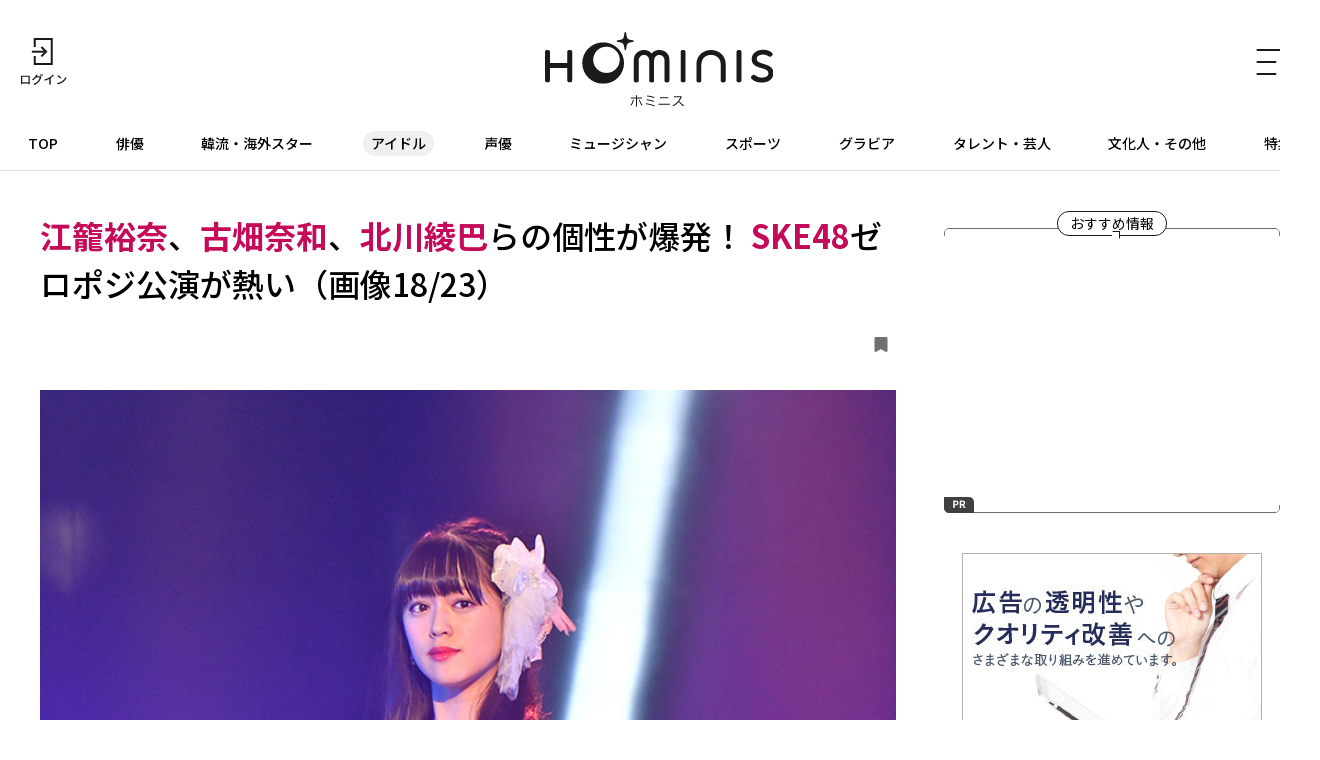

--- FILE ---
content_type: text/html; charset=UTF-8
request_url: https://hominis.media/category/idol/post4051/gallery/?p=18
body_size: 50570
content:








<!DOCTYPE html>
<html lang="ja">
<head>
  <meta charset="utf-8">
  <meta name="viewport" content="width=device-width, initial-scale=1, maximum-scale=1.0">
  <meta name="format-detection" content="telephone=no">
  <meta name="referrer" content="unsafe-url">
  <meta name="robots" content="max-image-preview:large">

  <link rel="shortcut icon" href="/favicon.ico" type="image/vnd.microsoft.icon">
  <link rel="apple-touch-icon" href="https://hominis.media/apple-touch-icon.png">
  <link rel="canonical" href="https://hominis.media/category/idol/post4051/">

  <title>江籠裕奈、古畑奈和、北川綾巴らの個性が爆発！ SKE48ゼロポジ公演が熱い（画像18/23）|芸能人・著名人のニュースサイト ホミニス</title>

  <meta name="description" content="【HOMINISアイドルニュース】SKE48のドキュメンタリー映画「アイドル」のBlu-ray＆DVD発売を記念して、6月10日にZepp Nagoyaで「SKE48 ゼロポジ公演 2019」が開催された。出演メンバーは江籠裕奈、古畑...">
  <meta name="keywords" content="">


<!-- Open Graph Protocol -->
  <meta property="og:type" content="article">
  <meta property="og:site_name" content="ホミニス">
  <meta property="og:title" content="江籠裕奈、古畑奈和、北川綾巴らの個性が爆発！ SKE48ゼロポジ公演が熱い（画像18/23）|ホミニス">
  <meta property="og:description" content="【HOMINISアイドルニュース】SKE48のドキュメンタリー映画「アイドル」のBlu-ray＆DVD発売を記念して、6月10日にZepp Nagoyaで「SKE48 ゼロポジ公演 2019」が開催された。出演メンバーは江籠裕奈、古畑...">
  <meta property="og:url" content="https://hominis.media/category/idol/post4051/">
  <meta property="og:image" content="https://hominis.media/2019/06/images/01zeroposi1.jpg">
  <meta property="og:locale" content="ja_JP">

  <!-- FB / X.com -->
  <meta property="fb:app_id" content="1589391694514930">
  <meta name="twitter:card" content="summary_large_image">
  <meta name="twitter:site" content="@HOMINIS_edit">
  <meta name="twitter:image" content="https://hominis.media/2019/06/images/01zeroposi1.jpg">


<!-- css lib -->
  <link rel="preconnect" href="https://fonts.googleapis.com">
  <link rel="preconnect" href="https://fonts.gstatic.com" crossorigin>
  <link rel="stylesheet" href="https://fonts.googleapis.com/css2?family=Noto+Sans+JP:wght@400;500;700&family=Zen+Kaku+Gothic+New&display=swap">
  <link rel="stylesheet" href="https://cdn.jsdelivr.net/npm/swiper@11/swiper-bundle.min.css">

  <!-- css -->
  <link rel="stylesheet" href="/shared/css/sanitize.css">
  <link rel="stylesheet" href="/shared/css/base.css?t=1768975358">
  <link rel="stylesheet" href="/shared/css/common.css?t=1768975358">

  <script>
    window.dataLayer = window.dataLayer || [];
  </script>


  <link rel="stylesheet" href="/shared/css/gallery.css">
  <script type="application/ld+json">
{
"@context": "http://schema.org",
"@type": "BreadcrumbList",
"itemListElement": [
	{
	    "@type": "ListItem",
	    "position": 1,
	    "item": {
        	"@id": "https://hominis.media/",
        	"name": "HOMINIS"
	    }
    },

	{
	    "@type": "ListItem",
	    "position": 2,
	    "item": {
        	"@id": "https://hominis.media/category/idol/",
        	"name": "アイドル"
	    }
	},

	{
	    "@type": "ListItem",
	    "position": 3,
	    "item": {
        	"@id": "https://hominis.media/category/idol/post4051/",
        	"name": "江籠裕奈、古畑奈和、北川綾巴らの個性が爆発！ SKE48ゼロポジ公演が熱い（画像18/23）"
	    }
	}

]
}
</script>



<!-- Google Tag Manager 2014/04-05-->
<noscript><iframe src="//www.googletagmanager.com/ns.html?id=GTM-K73Z39"
height="0" width="0" style="display:none;visibility:hidden"></iframe></noscript>
<script>(function(w,d,s,l,i){w[l]=w[l]||[];w[l].push({'gtm.start':
new Date().getTime(),event:'gtm.js'});var f=d.getElementsByTagName(s)[0],
j=d.createElement(s),dl=l!='dataLayer'?'&l='+l:'';j.async=true;j.src=
'//www.googletagmanager.com/gtm.js?id='+i+dl;f.parentNode.insertBefore(j,f);
})(window,document,'script','dataLayer','GTM-K73Z39');</script>
<!-- End Google Tag Manager 2014/04-05-->

<!-- Google Tag Manager -->
<script>(function(w,d,s,l,i){w[l]=w[l]||[];w[l].push({'gtm.start':
new Date().getTime(),event:'gtm.js'});var f=d.getElementsByTagName(s)[0],
j=d.createElement(s),dl=l!='dataLayer'?'&l='+l:'';j.async=true;j.src=
'https://www.googletagmanager.com/gtm.js?id='+i+dl;f.parentNode.insertBefore(j,f);
})(window,document,'script','dataLayer','GTM-P2X8R4L');</script>
<!-- End Google Tag Manager -->


<script async src="https://securepubads.g.doubleclick.net/tag/js/gpt.js"></script>
<script>
window.hominisIsSP = (window.innerWidth < 769) ? true : false;
//console.log(window.hominisIsSP);

if (!window.hominisIsSP) {
  //console.log('PC');

  window.googletag = window.googletag || {cmd: []};
  googletag.cmd.push(function() {
    googletag.defineSlot('/22191978121/HOMINIS_prod_300*250_PC01', [300, 250], 'div-gpt-ad-1662445387625-0').addService(googletag.pubads());
    googletag.pubads().enableSingleRequest();
    googletag.enableServices();
  });

} else {
  //console.log('SP');

  window.googletag = window.googletag || {cmd: []};
  googletag.cmd.push(function() {
    googletag.defineSlot('/22191978121/HOMINIS_prod_300*250_SP01', [300, 250], 'div-gpt-ad-1662445843087-0').addService(googletag.pubads());
    googletag.pubads().enableSingleRequest();
    googletag.enableServices();
  });
}
</script>
</head>

<body id="prohibitionCopy">
<!-- Google Tag Manager (noscript) -->
<noscript><iframe src="https://www.googletagmanager.com/ns.html?id=GTM-P2X8R4L"
height="0" width="0" style="display:none;visibility:hidden"></iframe></noscript>
<!-- End Google Tag Manager (noscript) -->

<div id="container">


<header id="global-header" class="header">
  <div class="header-wrap">
    <div class="header-upper">
      <div class="header-mypage">
              <a href="/mypage/login">
          <img src="/shared/images/icon-login.svg" alt="ログイン" width="48" height="48" fetchpriority="high">
        </a>
            </div>

      <div class="header-logo">
        <a href="/">
          <picture>
            <source srcset="/shared/images/logo_header_sp.svg" media="(max-width: 768px)">
            <img src="/shared/images/logo_header.svg" alt="ホミニス HOMINIS" width="228" height="76" fetchpriority="high">
          </picture>
        </a>
      </div>

      <div class="header-menu-btn">
        <a href="javascript:;" class="header-open-icon" id="menu-open">
          <img src="/shared/images/icon-menu.svg" alt="MENU" width="50" height="48" fetchpriority="high">
        </a>
      </div>
    </div>
  </div>

  <div class="header-lower">
    <nav>
      <ul>
        <li class="home"><a href="/">TOP</a></li>
        <li class="genre-actor"><a href="/category/actor/">俳優</a></li>
        <li class="genre-overseas"><a href="/category/overseas/">韓流・海外スター</a></li>
        <li class="genre-idol"><a href="/category/idol/">アイドル</a></li>
        <li class="genre-voiceActor"><a href="/category/voiceActor/">声優</a></li>
        <li class="genre-musician"><a href="/category/musician/">ミュージシャン</a></li>
        <li class="genre-athlete"><a href="/category/athlete/">スポーツ</a></li>
        <li class="genre-gravures"><a href="/category/gravures/">グラビア</a></li>
        <li class="genre-entertainer"><a href="/category/entertainer/">タレント・芸人</a></li>
        <li class="genre-cultural"><a href="/category/cultural/">文化人・その他</a></li>
        <li class="genre-pickup"><a href="/special/">特集</a></li>
      </ul>
    </nav>
  </div>

  <div id="header-menu" class="header-menu">    
    <div class="header-menu-wrap">

      <div class="header-menu-btn">
        <a href="javascript:;" class="header-close-icon" id="menu-close"></a>
      </div>

      <div class="header-menu-search">
      <form action="/search/" method="get">
          <label class="keyword"><input type="text" name="q" value="" placeholder="記事・人物を検索" autocomplete="off"></label>
          <button type="submit">
            <img src="/shared/images/icon-search_header.svg" alt="" width="24" height="23" fetchpriority="high">
          </button>
        </form>
      </div>


      <div class="header-menu-person">
        <p class="header-menu-title">注目の人</p>
        <ul class="common-tags">

          <li class="common-tag"><a href="/person/309300/">#礼 真琴</a></li>

          <li class="common-tag"><a href="/person/177401/">#福士 蒼汰</a></li>

          <li class="common-tag"><a href="/person/326414/">#藤井 聡太</a></li>

          <li class="common-tag"><a href="/person/TR535087344941/">#つばきファクトリー</a></li>

        </ul>
      </div>


      <div class="header-menu-special">
        <p class="header-menu-title">特集</p>

        <ul>
          
            <li><a href="/special/109/">HOMINIS限定の撮りおろしカット特集！</a></li>
          
            <li><a href="/special/108/">ふたりのこと。</a></li>
          
            <li><a href="/special/107/">#推シゴトーク</a></li>
          
            <li><a href="/special/106/">プロフィール帳</a></li>
          
        </ul>

        <div class="header-btn">
          <a href="/special/">特集一覧</a>
        </div>
      </div>

      <div class="header-menu-category">
        <p class="header-menu-title">カテゴリー</p>
        <ul>
          <li><a href="/category/actor/"><span>俳優</span></a></li>
          <li><a href="/category/overseas/"><span>韓流・海外スター</span></a></li>
          <li><a href="/category/idol/"><span>アイドル</span></a></li>
          <li><a href="/category/voiceActor/"><span>声優</span></a></li>
          <li><a href="/category/musician/"><span>ミュージシャン</span></a></li>
          <li><a href="/category/athlete/"><span>スポーツ</span></a></li>
          <li><a href="/category/gravures/"><span>グラビア</span></a></li>
          <li><a href="/category/entertainer/"><span>タレント・芸人</span></a></li>
          <li><a href="/category/cultural/"><span>文化人・その他</span></a></li>
        </ul>
      </div>

      <div class="header-menu-new">
        <div class="header-btn">
          <a href="/news/">新着記事一覧</a>
        </div>
      </div>

      <div class="header-menu-sns">
        <ul>
          <li>
            <a href="https://twitter.com/HOMINIS_edit" target="_blank" rel="nofollow">
              <img src="/shared/images/icon-x.png" alt="X" width="50" height="50" fetchpriority="high">
            </a>
          </li>
          <li>
            <a href="https://www.instagram.com/official_hominis/" target="_blank" rel="nofollow">
              <img src="/shared/images/icon-instagram.png" alt="Instagram" width="50" height="50" fetchpriority="high">
            </a>
          </li>
          <li>
            <a href="https://www.facebook.com/hominis.media/" target="_blank" rel="nofollow">
              <img src="/shared/images/icon-facebook.png" alt="Facebook" width="50" height="50" fetchpriority="high">
            </a>
          </li>
        </ul>
      </div>

      <div class="header-menu-login">
        <div class="header-login-btn">
          <a href="/mypage/login">ログイン(無料)</a>
        </div>
      </div>

      <div class="header-menu-legal">
        <ul>
          <li><a href="/about/">HOMINISとは</a></li>
          <li><a href="/terms/">サイトのご利用にあたって</a></li>
          <li><a href="/loginterms/">ログイン利用規約</a></li>
          <li><a href="https://www.skyperfectv.co.jp/privacypolicy/" target="_blank">プライバシーポリシー</a></li>
        </ul>
      </div>
    </div>
    <div class="overlay"></div>
  </div>
</header>

<script>
  (() => {
    if (location.pathname == "/") {
      let item = document.getElementById('global-header').querySelector('nav ul li:first-child');
      item.classList.add('is-active');
    } else {

      let nav = document.getElementById('global-header').querySelector('nav ul');
      let nav_list = document.getElementById('global-header').querySelectorAll('nav ul li');

      nav_list.forEach((elm) => {

        let href = elm.firstChild.getAttribute('href');
        if (href == '/') {
          return;
        }

        if (location.pathname.indexOf(href) >= 0) {
          elm.classList.add('is-active');

          let elm_rect = elm.getBoundingClientRect();
          nav.scrollLeft = elm_rect.left - 20;
        }
      });
    }
  })();
</script>


<main id="main">
<div class="common-content">
<div class="common-content-main archives-main page-idol">



  <article id="entry-4051" class="gallery-main page-idol">
    <div class="gallery-wrap">
      <div class="gallery-header">
        <h1 class="contentTitle"><strong>江籠裕奈</strong>、<strong>古畑奈和</strong>、<strong>北川綾巴</strong>らの個性が爆発！ <strong>SKE48</strong>ゼロポジ公演が熱い（画像18/23）</h1>
        <div class="gallery-header-info">
          <a data-entry-id="4051" data-gallery-page="18" class="js-keep entry-h-keep " href="javascript:;"><svg xmlns="http://www.w3.org/2000/svg" width="13" height="15" viewBox="0 0 13 15"><path fill="#707070" d="M1.444,3H11.556A1.406,1.406,0,0,1,13,4.364V16.636A1.406,1.406,0,0,1,11.556,18L6.277,15.014,1.444,18A1.406,1.406,0,0,1,0,16.636V4.364A1.406,1.406,0,0,1,1.444,3Z" transform="translate(0 -3)"/></svg><span>0</span></a>
        </div>
      </div>

      <div class="gallery-block">
        <figure class="picture imgGuard">
          <div class="gallery-image">
            <img src="https://hominis.media/2019/06/images/18zeroposi1.jpg" alt="" width="780" height="520" data-asset-id="10920" data-credit="" fetchpriority="high">
            <div class="gallery-arrow">
                              <div class="gallery-prev"><a href="./?p=17"><span>前の画像</span></a></div>
                                            <div class="gallery-next"><a href="./?p=19"><span>次の画像</span></a></div>
                          </div>
          </div>
                  </figure>
      </div>
    </div>

    <div class="gallery-link common-arrow-btn">
      <a href="../">この画像の記事</a>
    </div>

    
      <div class="broadcast-info">
    <div class="broadcast-info-text">
      <h2 class="broadcast-info-title">放送情報</h2>
      <p><b>SKE48 ゼロポジ公演 2019</b><br />放送日時：2019年6月22日(土)21:00～<br />チャンネル：TBSチャンネル1 最新ドラマ・音楽・映画</p>
<p>※放送スケジュールは変更になる場合がございます。</p>
    </div>
    
      <a class="broadcast-info-detail" href="https://www.skyperfectv.co.jp/program/search/query:%E3%82%BC%E3%83%AD%E3%83%9D%E3%82%B8%E5%85%AC%E6%BC%94/" target="_blank">
        <p>詳しくは<br>こちら</p>
      </a>
    
  </div>
    

  </article>

  <section class="gallery-sub">

    
    <div class="gallery-images">
      <h2 class="gallery-images-title">記事の画像</h2>

      <ul>
        
          
            
            <li>
              <a href="./?p=1">
                <figure class="img-protect">
                  <img src="/2019/06/images/01zeroposi1.jpg" alt="" width="780" height="518" data-asset-id="10908" data-credit="" loading="lazy">
                </figure>
              </a>
            </li>
          
        
          
            
            <li>
              <a href="./?p=2">
                <figure class="img-protect">
                  <img src="/2019/06/images/02zeroposi1.jpg" alt="" width="780" height="502" data-asset-id="10909" data-credit="" loading="lazy">
                </figure>
              </a>
            </li>
          
        
          
            
            <li>
              <a href="./?p=3">
                <figure class="img-protect">
                  <img src="/2019/06/images/03zeroposi1.jpg" alt="" width="780" height="518" data-asset-id="10910" data-credit="" loading="lazy">
                </figure>
              </a>
            </li>
          
        
          
            
            <li>
              <a href="./?p=4">
                <figure class="img-protect">
                  <img src="/2019/06/images/04zeroposi1.jpg" alt="" width="780" height="518" data-asset-id="10911" data-credit="" loading="lazy">
                </figure>
              </a>
            </li>
          
        
          
            
            <li>
              <a href="./?p=5">
                <figure class="img-protect">
                  <img src="/2019/06/images/05zeroposi1.jpg" alt="" width="780" height="520" data-asset-id="10912" data-credit="" loading="lazy">
                </figure>
              </a>
            </li>
          
        
          
            
            <li>
              <a href="./?p=6">
                <figure class="img-protect">
                  <img src="/2019/06/images/06zeroposi1.jpg" alt="" width="780" height="518" data-asset-id="10913" data-credit="" loading="lazy">
                </figure>
              </a>
            </li>
          
        
          
            
            <li>
              <a href="./?p=7">
                <figure class="img-protect">
                  <img src="/2019/06/images/07zeroposi1.jpg" alt="" width="780" height="517" data-asset-id="10914" data-credit="" loading="lazy">
                </figure>
              </a>
            </li>
          
        
          
            
            <li>
              <a href="./?p=8">
                <figure class="img-protect">
                  <img src="/2019/06/images/08zeroposi1.jpg" alt="" width="780" height="518" data-asset-id="10915" data-credit="" loading="lazy">
                </figure>
              </a>
            </li>
          
        
          
            
            <li>
              <a href="./?p=9">
                <figure class="img-protect">
                  <img src="/2019/06/images/09zeroposi1.jpg" alt="" width="780" height="517" data-asset-id="10916" data-credit="" loading="lazy">
                </figure>
              </a>
            </li>
          
        
          
            
            <li>
              <a href="./?p=10">
                <figure class="img-protect">
                  <img src="/2019/06/images/10zeroposi1.jpg" alt="" width="780" height="517" data-asset-id="10917" data-credit="" loading="lazy">
                </figure>
              </a>
            </li>
          
        
          
            
            <li>
              <a href="./?p=11">
                <figure class="img-protect">
                  <img src="/2019/06/images/11zeroposi1.jpg" alt="" width="780" height="518" data-asset-id="10918" data-credit="" loading="lazy">
                </figure>
              </a>
            </li>
          
        
          
            
            <li>
              <a href="./?p=12">
                <figure class="img-protect">
                  <img src="/2019/06/images/12zeroposi1.jpg" alt="" width="780" height="518" data-asset-id="10919" data-credit="" loading="lazy">
                </figure>
              </a>
            </li>
          
        
          
            
            <li>
              <a href="./?p=13">
                <figure class="img-protect">
                  <img src="/2019/06/images/13zeroposi1.jpg" alt="" width="780" height="518" data-asset-id="10929" data-credit="" loading="lazy">
                </figure>
              </a>
            </li>
          
        
          
            
            <li>
              <a href="./?p=14">
                <figure class="img-protect">
                  <img src="/2019/06/images/14zeroposi1.jpg" alt="" width="780" height="1174" data-asset-id="10924" data-credit="" loading="lazy">
                </figure>
              </a>
            </li>
          
        
          
            
            <li>
              <a href="./?p=15">
                <figure class="img-protect">
                  <img src="/2019/06/images/15zeroposi1.jpg" alt="" width="780" height="518" data-asset-id="10925" data-credit="" loading="lazy">
                </figure>
              </a>
            </li>
          
        
          
            
            <li>
              <a href="./?p=16">
                <figure class="img-protect">
                  <img src="/2019/06/images/16zeroposi1.jpg" alt="" width="780" height="518" data-asset-id="10922" data-credit="" loading="lazy">
                </figure>
              </a>
            </li>
          
        
          
            
            <li>
              <a href="./?p=17">
                <figure class="img-protect">
                  <img src="/2019/06/images/17zeroposi1.jpg" alt="" width="780" height="518" data-asset-id="10923" data-credit="" loading="lazy">
                </figure>
              </a>
            </li>
          
        
          
            
            <li>
              <a href="./?p=18">
                <figure class="img-protect">
                  <img src="/2019/06/images/18zeroposi1.jpg" alt="" width="780" height="520" data-asset-id="10920" data-credit="" loading="lazy">
                </figure>
              </a>
            </li>
          
        
          
            
            <li>
              <a href="./?p=19">
                <figure class="img-protect">
                  <img src="/2019/06/images/19zeroposi1.jpg" alt="" width="780" height="518" data-asset-id="10921" data-credit="" loading="lazy">
                </figure>
              </a>
            </li>
          
        
          
            
            <li>
              <a href="./?p=20">
                <figure class="img-protect">
                  <img src="/2019/06/images/20zeroposi1.jpg" alt="" width="780" height="518" data-asset-id="10926" data-credit="" loading="lazy">
                </figure>
              </a>
            </li>
          
        
          
            
            <li>
              <a href="./?p=21">
                <figure class="img-protect">
                  <img src="/2019/06/images/21zeroposi1.jpg" alt="" width="780" height="518" data-asset-id="10928" data-credit="" loading="lazy">
                </figure>
              </a>
            </li>
          
        
          
            
            <li>
              <a href="./?p=22">
                <figure class="img-protect">
                  <img src="/2019/06/images/22zeroposi1.jpg" alt="" width="780" height="518" data-asset-id="10927" data-credit="" loading="lazy">
                </figure>
              </a>
            </li>
          
        
          
            
            <li>
              <a href="./?p=23">
                <figure class="img-protect">
                  <img src="/2019/06/images/23zeroposi1.jpg" alt="" width="780" height="518" data-asset-id="10930" data-credit="" loading="lazy">
                </figure>
              </a>
            </li>
          
        
      </ul>
    </div>

    
      <div class="common-related">
	    <div class="common-related-heading">
		  <span class="common-balloon">Related</span>
	    </div>
        <div class="common-related-block">
  	      <h2 class="common-related-title">この記事を見た人へのおすすめ</h2>
          <div class="common-cards col-2"><div class="common-card cat-idol"><a href="/category/idol/post8241/"><figure class="common-card-image img-protect"><img src="/assets_c/2021/11/01kasyouryoku2021-thumb-375xauto-28277.jpg" alt="<strong>AKB48・岡田奈々</strong>が念願の戴冠を狙う「すごくやる気満々です！！」" width="304" height="203" loading="lazy" fetchpriority="high"></figure><div class="common-card-text"><h3 class="common-card-title"><strong>AKB48・岡田奈々</strong>が念願の戴冠を狙う「すごくやる気満々です！！」</h3><p class="common-category">アイドル</p><div class="common-card-bottom"><time class="common-date" rel="2021-11-12">2021.11.12</time><p class="common-good">0</p></div></div></a></div><div class="common-card cat-gravures"><a href="/category/gravures/post7932/"><figure class="common-card-image img-protect"><img src="/assets_c/2021/09/01suzuranyamauchia-thumb-375xauto-26840.jpg" alt="<strong>SKE48・山内鈴蘭</strong>の元気＆セクシーな魅力がはじける！" width="304" height="203" loading="lazy" fetchpriority="high"></figure><div class="common-card-text"><h3 class="common-card-title"><strong>SKE48・山内鈴蘭</strong>の元気＆セクシーな魅力がはじける！</h3><p class="common-category">グラビア</p><div class="common-card-bottom"><time class="common-date" rel="2021-10-09">2021.10.09</time><p class="common-good">0</p></div></div></a></div><div class="common-card cat-idol"><a href="/category/idol/post7872/"><figure class="common-card-image img-protect"><img src="/assets_c/2021/08/01SIFSKE48-thumb-375xauto-26616.jpg" alt="<strong>SKE48</strong>メンバーの個性強過ぎ！十人十色の「熱中していること」" width="304" height="203" loading="lazy" fetchpriority="high"></figure><div class="common-card-text"><h3 class="common-card-title"><strong>SKE48</strong>メンバーの個性強過ぎ！十人十色の「熱中していること」</h3><p class="common-category">アイドル</p><div class="common-card-bottom"><time class="common-date" rel="2021-08-31">2021.08.31</time><p class="common-good">0</p></div></div></a></div><div class="common-card cat-idol"><a href="/category/idol/post7133/"><figure class="common-card-image img-protect"><img src="/assets_c/2021/03/01jurina-thumb-375xauto-23192.jpg" alt="<strong>松井珠理奈</strong>が明かすデビュー当時の苦悩と「<strong>SKE48</strong>愛」" width="304" height="203" loading="lazy" fetchpriority="high"></figure><div class="common-card-text"><h3 class="common-card-title"><strong>松井珠理奈</strong>が明かすデビュー当時の苦悩と「<strong>SKE48</strong>愛」</h3><p class="common-category">アイドル</p><div class="common-card-bottom"><time class="common-date" rel="2021-03-31">2021.03.31</time><p class="common-good">0</p></div></div></a></div><div class="common-card cat-idol"><a href="/category/idol/post7142/"><figure class="common-card-image img-protect"><img src="/assets_c/2021/03/01kasyouryokuakb-thumb-375xauto-23250.jpg" alt="<strong>AKB48</strong>グループの歌唱力自慢のメンバーが美しいハーモニーで新曲を初披露！" width="304" height="203" loading="lazy" fetchpriority="high"></figure><div class="common-card-text"><h3 class="common-card-title"><strong>AKB48</strong>グループの歌唱力自慢のメンバーが美しいハーモニーで新曲を初披露！</h3><p class="common-category">アイドル</p><div class="common-card-bottom"><time class="common-date" rel="2021-03-31">2021.03.31</time><p class="common-good">0</p></div></div></a></div><div class="common-card cat-idol"><a href="/category/idol/post6984/"><figure class="common-card-image img-protect"><img src="/assets_c/2021/02/00_bosai-thumb-375xauto-22549.jpg" alt="<strong>須田亜香里</strong>らと新しい防災を学ぶ！コロナ禍で避難所はどうなる？" width="304" height="203" loading="lazy" fetchpriority="high"></figure><div class="common-card-text"><h3 class="common-card-title"><strong>須田亜香里</strong>らと新しい防災を学ぶ！コロナ禍で避難所はどうなる？</h3><p class="common-category">アイドル</p><div class="common-card-bottom"><time class="common-date" rel="2021-02-24">2021.02.24</time><p class="common-good">0</p></div></div></a></div><div class="common-card cat-idol"><a href="/category/idol/post6615/"><figure class="common-card-image img-protect"><img src="/assets_c/2020/11/ske01-thumb-375xauto-21002.jpg" alt="<strong>SKE48・須田亜香里、大場美奈</strong>らが「名古屋の冬の風物詩」に挑戦" width="304" height="203" loading="lazy" fetchpriority="high"></figure><div class="common-card-text"><h3 class="common-card-title"><strong>SKE48・須田亜香里、大場美奈</strong>らが「名古屋の冬の風物詩」に挑戦</h3><p class="common-category">アイドル</p><div class="common-card-bottom"><time class="common-date" rel="2020-11-20">2020.11.20</time><p class="common-good">0</p></div></div></a></div><div class="common-card cat-idol"><a href="/category/idol/post6417/"><figure class="common-card-image img-protect"><img src="/assets_c/2020/10/kasho01-thumb-375xauto-20226.jpg" alt="初代女王・<strong>野島樺乃(SKE48)</strong>が2大会ぶりの参戦！「AKB48グループ歌唱力No. 1決定戦」第3回大会が開幕" width="304" height="203" loading="lazy" fetchpriority="high"></figure><div class="common-card-text"><h3 class="common-card-title">初代女王・<strong>野島樺乃(SKE48)</strong>が2大会ぶりの参戦！「AKB48グループ歌唱力No. 1決定戦」第3回大会が開幕</h3><p class="common-category">アイドル</p><div class="common-card-bottom"><time class="common-date" rel="2020-10-08">2020.10.08</time><p class="common-good">0</p></div></div></a></div><div class="common-card cat-idol"><a href="/category/idol/post6039/"><figure class="common-card-image img-protect"><img src="/assets_c/2020/07/0709_Inoue_Kitano01-thumb-375xauto-18756.jpg" alt="<strong>井上瑠夏(SKE48)</strong>が初のバラエティMCに！<strong>北野瑠華</strong>との"るか"コンビで挑戦" width="304" height="203" loading="lazy" fetchpriority="high"></figure><div class="common-card-text"><h3 class="common-card-title"><strong>井上瑠夏(SKE48)</strong>が初のバラエティMCに！<strong>北野瑠華</strong>との"るか"コンビで挑戦</h3><p class="common-category">アイドル</p><div class="common-card-bottom"><time class="common-date" rel="2020-07-11">2020.07.11</time><p class="common-good">0</p></div></div></a></div><div class="common-card cat-idol"><a href="/category/idol/post5991/"><figure class="common-card-image img-protect"><img src="/assets_c/2020/06/01akanetakayanagia-thumb-375xauto-18537.jpg" alt="<strong>SKE48・高柳明音</strong>の卒業後が楽しみになる！出演映画で見せたレベルの高い芝居" width="304" height="203" loading="lazy" fetchpriority="high"></figure><div class="common-card-text"><h3 class="common-card-title"><strong>SKE48・高柳明音</strong>の卒業後が楽しみになる！出演映画で見せたレベルの高い芝居</h3><p class="common-category">アイドル</p><div class="common-card-bottom"><time class="common-date" rel="2020-07-09">2020.07.09</time><p class="common-good">0</p></div></div></a></div></div>        </div>
      </div><!-- /common-related -->
    

  </section>




  <div class="modal" id="modal-login-keep">
    <div class="modal-wrap login-recommend">
      <h4>記事の保存</h4>
      <p>
      	保存はログイン限定機能です。<br>
        好きな記事やギャラリーページを保存し、<br>
        マイページでいつでも<br>
        閲覧することができます。<br>
      </p>
      <div class="common-login-btn"><a href="/mypage/login?redirect_url=%2Fcategory%2Fidol%2Fpost4051%2F">ログインする</a></div>
      <div class="close"><span>close</span></div>
    </div>
    <div class="overlay"></div>
  </div>



</div><!-- /common-content-main -->


  

<aside class="side-menu">

  <div class="side-menu-pickup">
    <h2 class="side-menu-pickup-heading">
      <span class="common-balloon">おすすめ情報</span>
    </h2>
    
    <!-- /22191978121/HOMINIS_prod_300*250_PC01 -->
    <div class="ad for-pc" id='div-gpt-ad-1662445387625-0' style='min-width: 300px; min-height: 250px;'>
      <script>
        if (!window.hominisIsSP) {googletag.cmd.push(function() {googletag.display('div-gpt-ad-1662445387625-0');});}
      </script>
    </div>

    <!-- /22191978121/HOMINIS_prod_300*250_SP01 -->
    <div class="ad for-sp" id='div-gpt-ad-1662445843087-0' style='min-width: 300px; min-height: 250px;'>
      <script>
        if (window.hominisIsSP) {googletag.cmd.push(function() { googletag.display('div-gpt-ad-1662445843087-0'); });}
      </script>
    </div>
  </div><!-- /side-menu-pickup -->


  <div class="side-menu-banner" id="side_ads1">
    <script type="text/javascript" src="//yads.c.yimg.jp/js/yads-async.js"></script>
    <script type="text/javascript">
      yadsRequestAsync({
        yads_ad_ds : '32545_585816',
        yads_parent_element : "side_ads1"
      });
    </script>
  </div><!-- /side-menu-banner -->



  <div class="side-menu-new for-pc">
    <div class="side-menu-new-heading">
      <h3 class="side-menu-new-title">
        <span class="common-balloon">新着記事</span>
        <span class="side-menu-new-title-text">What's New</span>
      </h3>
    </div>


<div class="common-cards">
<div class="common-card cat-overseas   ">
    <a href="/category/overseas/post15998/">
      
      <figure class="common-card-image img-protect">
        <img src="/assets_c/2026/01/2601GreatEscape01-thumb-375xauto-69584.jpg" alt="「毎回怖くて眠れない」...シュー・カイ(許凱)の"ビビり"が露呈した「密室大逃脱(Great Escape)」が人気のワケは？JUN(SEVENTEEN)との眼福シーンも！" width="304" height="203" loading="lazy" data-asset-id="69584" data-credit="">
      </figure>
      <div class="common-card-text">
        <h3 class="common-card-title">「毎回怖くて眠れない」...<strong>シュー・カイ(許凱)</strong>の"ビビり"が露呈した「密室大逃脱(Great Escape)」が人気のワケは？<strong>JUN(SEVENTEEN)</strong>との眼福シーンも！</h3>
        <p class="common-category">韓流・海外スター</p>
        <div class="common-card-bottom">
          <time class="common-date" rel="2026-01-21">2026.01.21</time>
          <p data-entry-id="15998" class="common-good">0</p>
        </div>
      </div>
    </a>
  </div>




<div class="common-card cat-overseas   ">
    <a href="/category/overseas/post15982/">
      
      <figure class="common-card-image img-protect">
        <img src="/assets_c/2026/01/S06EP06_002-thumb-375xauto-69500.jpg" alt="サラ・モーテンセンが語る『アストリッドとラファエル 文書係の事件録』シーズン6の見どころ" width="304" height="203" loading="lazy" data-asset-id="69500" data-credit="© Patrick FOUQUE - France Télévisions - JLA">
      </figure>
      <div class="common-card-text">
        <h3 class="common-card-title"><strong>サラ・モーテンセン</strong>が語る『アストリッドとラファエル 文書係の事件録』シーズン6の見どころ</h3>
        <p class="common-category">韓流・海外スター</p>
        <div class="common-card-bottom">
          <time class="common-date" rel="2026-01-21">2026.01.21</time>
          <p data-entry-id="15982" class="common-good">0</p>
        </div>
      </div>
    </a>
  </div>




<div class="common-card cat-gravures   ">
    <a href="/category/gravures/post15964/">
      
      <figure class="common-card-image img-protect">
        <img src="/assets_c/2026/01/KV_YIRUMA_2601-thumb-375xauto-69357.jpg" alt="入間ゆい、10代最後の青春を切り取る！高校生活の甘酸っぱい思い出に迫る" width="304" height="203" loading="lazy" data-asset-id="69357" data-credit="">
      </figure>
      <div class="common-card-text">
        <h3 class="common-card-title"><strong>入間ゆい</strong>、10代最後の青春を切り取る！高校生活の甘酸っぱい思い出に迫る</h3>
        <p class="common-category">グラビア</p>
        <div class="common-card-bottom">
          <time class="common-date" rel="2026-01-20">2026.01.20</time>
          <p data-entry-id="15964" class="common-good">0</p>
        </div>
      </div>
    </a>
  </div>




<div class="common-card cat-actor   ">
    <a href="/category/actor/post16000/">
      
      <figure class="common-card-image img-protect">
        <img src="/assets_c/2026/01/2601NagaiIiwake01-thumb-375xauto-69597.jpg" alt="朝ドラ＆大河でも注目を浴びた白鳥玉季の出発点！現在の活躍を予感させる堂々たる映画デビュー作「永い言い訳」" width="304" height="203" loading="lazy" data-asset-id="69597" data-credit="">
      </figure>
      <div class="common-card-text">
        <h3 class="common-card-title">朝ドラ＆大河でも注目を浴びた<strong>白鳥玉季</strong>の出発点！現在の活躍を予感させる堂々たる映画デビュー作「永い言い訳」</h3>
        <p class="common-category">俳優</p>
        <div class="common-card-bottom">
          <time class="common-date" rel="2026-01-20">2026.01.20</time>
          <p data-entry-id="16000" class="common-good">0</p>
        </div>
      </div>
    </a>
  </div>




<div class="common-card cat-actor   ">
    <a href="/category/actor/post15989/">
      
      <figure class="common-card-image img-protect">
        <img src="/assets_c/2026/01/KV_higuma-thumb-375xauto-69533.png" alt=""異色作"『ヒグマ‼』の世界観に飛び込んだ鈴木福――闇バイトとヒグマをつなぐ脚本の妙" width="304" height="203" loading="lazy" data-asset-id="69533" data-credit="(C)2025映画「ヒグマ!!」製作委員会">
      </figure>
      <div class="common-card-text">
        <h3 class="common-card-title">"異色作"『ヒグマ‼』の世界観に飛び込んだ<strong>鈴木福</strong>――闇バイトとヒグマをつなぐ脚本の妙</h3>
        <p class="common-category">俳優</p>
        <div class="common-card-bottom">
          <time class="common-date" rel="2026-01-20">2026.01.20</time>
          <p data-entry-id="15989" class="common-good">0</p>
        </div>
      </div>
    </a>
  </div>

</div>


    <div class="common-arrow-btn">
      <a href="/news/">新着記事をもっとみる</a>
    </div>
  </div>



  <div class="side-menu-ranking">
    <div class="side-menu-ranking-heading">
      <h3 class="side-menu-ranking-title">
        <span class="common-balloon">人気の記事</span>
        <span class="side-menu-ranking-title-text">Ranking</span>
      </h3>
      <div class="common-all-link for-sp">
        <a href="/ranking/">一覧へ</a>
      </div>
    </div>

    <div class="common-cards">
      
        
        <div class="swiper-wrapper">
          
            <div class="common-card cat-actor  swiper-slide  ">
    <a href="/category/actor/post15996/">
      
        <p class="common-card-num">No.<em>1</em></p>
      
      <figure class="common-card-image img-protect">
        <img src="/assets_c/2026/01/ieuruonna-thumb-375xauto-69576.jpg" alt="北川景子演じるスーパー営業ウーマンの強烈な個性に首ったけ！ドラマ「家売るオンナ」" width="304" height="203" loading="lazy" data-asset-id="69576" data-credit="">
      </figure>
      <div class="common-card-text">
        <h3 class="common-card-title"><strong>北川景子</strong>演じるスーパー営業ウーマンの強烈な個性に首ったけ！ドラマ「家売るオンナ」</h3>
        <p class="common-category">俳優</p>
        <div class="common-card-bottom">
          <time class="common-date" rel="2026-01-16">2026.01.16</time>
          <p data-entry-id="15996" class="common-good">0</p>
        </div>
      </div>
    </a>
  </div>

          
            <div class="common-card cat-actor  swiper-slide  ">
    <a href="/category/actor/post15988/">
      
        <p class="common-card-num">No.<em>2</em></p>
      
      <figure class="common-card-image img-protect">
        <img src="/assets_c/2026/01/260110dancemachida01-thumb-375xauto-69525.jpg" alt=""年男"となる2026年は「九条の大罪」も...役者として躍動する町田啓太が「10DANCE」で見せたダンス以上に光る多彩な表現力" width="304" height="203" loading="lazy" data-asset-id="69525" data-credit="">
      </figure>
      <div class="common-card-text">
        <h3 class="common-card-title">"年男"となる2026年は「九条の大罪」も...役者として躍動する<strong>町田啓太</strong>が「10DANCE」で見せたダンス以上に光る多彩な表現力</h3>
        <p class="common-category">俳優</p>
        <div class="common-card-bottom">
          <time class="common-date" rel="2026-01-15">2026.01.15</time>
          <p data-entry-id="15988" class="common-good">0</p>
        </div>
      </div>
    </a>
  </div>

          
            <div class="common-card cat-overseas  swiper-slide  ">
    <a href="/category/overseas/post15987/">
      
        <p class="common-card-num">No.<em>3</em></p>
      
      <figure class="common-card-image img-protect">
        <img src="/assets_c/2026/01/2601Spaghetti01-thumb-375xauto-69513.jpg" alt="日本デビュー3周年へ...LE SSERAFIM(ルセラフィム)、全米人気が急拡大するきっかけにもなったヒット曲「SPAGHETTI」の中毒性抜群の世界観" width="304" height="203" loading="lazy" data-asset-id="69513" data-credit="">
      </figure>
      <div class="common-card-text">
        <h3 class="common-card-title">日本デビュー3周年へ...<strong>LE SSERAFIM(ルセラフィム)</strong>、全米人気が急拡大するきっかけにもなったヒット曲「SPAGHETTI」の中毒性抜群の世界観</h3>
        <p class="common-category">韓流・海外スター</p>
        <div class="common-card-bottom">
          <time class="common-date" rel="2026-01-14">2026.01.14</time>
          <p data-entry-id="15987" class="common-good">0</p>
        </div>
      </div>
    </a>
  </div>

          
            <div class="common-card cat-actor  swiper-slide  ">
    <a href="/category/actor/post15991/">
      
        <p class="common-card-num">No.<em>4</em></p>
      
      <figure class="common-card-image img-protect">
        <img src="/assets_c/2026/01/2601oninohanayome01-thumb-375xauto-69548.jpg" alt="King＆Prince・永瀬廉の俳優活動が過熱！「ラストマン」「リブート」後に控える「鬼の花嫁」の鬼龍院玲夜役に集まる期待とは？" width="304" height="203" loading="lazy" data-asset-id="69548" data-credit="">
      </figure>
      <div class="common-card-text">
        <h3 class="common-card-title"><strong>King＆Prince・永瀬廉</strong>の俳優活動が過熱！「ラストマン」「リブート」後に控える「鬼の花嫁」の鬼龍院玲夜役に集まる期待とは？</h3>
        <p class="common-category">俳優</p>
        <div class="common-card-bottom">
          <time class="common-date" rel="2026-01-17">2026.01.17</time>
          <p data-entry-id="15991" class="common-good">0</p>
        </div>
      </div>
    </a>
  </div>

          
            <div class="common-card cat-overseas  swiper-slide  ">
    <a href="/category/overseas/post15978/">
      
        <p class="common-card-num">No.<em>5</em></p>
      
      <figure class="common-card-image img-protect">
        <img src="/assets_c/2026/01/2601koinotsuyaku01-thumb-375xauto-69477.jpg" alt="韓ドラ初出演の福士蒼汰も参戦！ホン姉妹最新作「恋の通訳、できますか？」でコ・ユンジョンとキム・ソンホが織りなす恋模様" width="304" height="203" loading="lazy" data-asset-id="69477" data-credit="">
      </figure>
      <div class="common-card-text">
        <h3 class="common-card-title">韓ドラ初出演の<strong>福士蒼汰</strong>も参戦！<strong>ホン姉妹</strong>最新作「恋の通訳、できますか？」で<strong>コ・ユンジョン</strong>と<strong>キム・ソンホ</strong>が織りなす恋模様</h3>
        <p class="common-category">韓流・海外スター</p>
        <div class="common-card-bottom">
          <time class="common-date" rel="2026-01-15">2026.01.15</time>
          <p data-entry-id="15978" class="common-good">0</p>
        </div>
      </div>
    </a>
  </div>

          
        </div>
      
    </div><!-- /common-cards -->

    <div class="common-arrow-btn for-pc">
      <a href="/ranking/">ランキングをもっとみる</a>
    </div>
  </div>

  <div class="side-menu-banner" id="side_ads2">
    <script type="text/javascript" src="//yads.c.yimg.jp/js/yads-async.js"></script>
    <script type="text/javascript">
      yadsRequestAsync({
        yads_ad_ds : '32545_589272',
        yads_parent_element : "side_ads2"
      });
    </script>
  </div><!-- /side-menu-banner -->


  <!-- 海のクレヨン 非表示 -->
  <div class="side-menu-banner" style="display:none">
    <a href="https://readyfor.jp/projects/satellite-crayon_sea" target="_blank" rel="nofollow">
      <img src="/shared/images/banner/side_ad_crayon.png" alt="衛星写真に写った海の色から産まれた海のクレヨン" width="300" height="250" loading="lazy">
    </a>
  </div>

  <!-- THE SEASONS 非表示 -->
  <div id="park" class="side-menu-banner" style="display:none">
    <a href="https://www.skyperfectv.co.jp/program/detail/?uid=i00133008" target="_blank" rel="nofollow">
      <img src="/shared/images/banner/side_ad_kbs_seasons.jpg" alt="THE SEASONS - KBS WORLD パク・ボゴムのカンタービレ" width="300" height="250" loading="lazy">
    </a>
  </div>

  <!-- 人工衛星バナー -->
  <div class="side-menu-banner">
    <a href="https://www.skyperfectjsat.space/company/spacepedia/" target="_blank" rel="nofollow">
      <img src="/shared/images/banner/side_ad_spacepedia.png" alt="もしも人工衛星がなくなってしまったら？ - SPACE PEDIA" width="300" height="250" loading="lazy">
    </a>
  </div>



  <div class="for-pc side-menu-banner" id="side_ads3">
    <script type="text/javascript" src="//yads.c.yimg.jp/js/yads-async.js"></script>
    <script type="text/javascript">
      yadsRequestAsync({
        yads_ad_ds : '32545_269335',
        yads_parent_element : "side_ads3"
      });
    </script>
  </div><!-- /side-menu-banner -->

  <div class="for-sp side-menu-banner" id="side_ads3_sp">
    <script type="text/javascript" src="//yads.c.yimg.jp/js/yads-async.js"></script>
    <script type="text/javascript">
      yadsRequestAsync({
        yads_ad_ds : '32545_269336',
        yads_parent_element : "side_ads3_sp"
      });
    </script>
  </div><!-- /side-menu-banner -->



  <!-- スカパーバナー -->
  <div class="side-menu-banner">
    <a href="https://promo.skyperfectv.co.jp/guide/ad/" target="_blank">
      <img src="/shared/images/banner/side_ad_banner.gif" alt="スカパー！" width="300" height="250" loading="lazy">
    </a>
  </div>

</aside>





</div><!-- /common-content -->
</main><!-- /#main -->



<footer id="global-footer" class="footer">
  <div class="footer-wrap">
    <div class="footer-upper">
      <div class="footer-upper-menu">
        <ul class="footer-tags">
          <li><a href="/news/">＃新着記事</a></li>
          <li><a href="/special/">＃特集</a></li>
        </ul>
        <ul class="footer-lists">
          <li class="genre-actor"><a href="/category/actor/">俳優</a></li>
          <li class="genre-overseas"><a href="/category/overseas/">韓流・海外スター</a></li>
          <li class="genre-idol"><a href="/category/idol/">アイドル</a></li>
          <li class="genre-voiceActor"><a href="/category/voiceActor/">声優</a></li>
          <li class="genre-musician"><a href="/category/musician/">ミュージシャン</a></li>
          <li class="genre-athlete"><a href="/category/athlete/">スポーツ</a></li>
          <li class="genre-gravures"><a href="/category/gravures/">グラビア</a></li>
          <li class="genre-entertainer"><a href="/category/entertainer/">タレント・芸人</a></li>
          <li class="genre-cultural"><a href="/category/cultural/">文化人・その他</a></li>
          <!-- <li class="genre-pickup"><a href="#">特集</a></li> -->
        </ul>
      </div>

      <div class="footer-search">
        <p class="footer-search-title">Search</p>
        <form action="/search/" method="get">
          <label class="keyword"><input type="text" name="q" value="" placeholder="記事・人物を検索" autocomplete="off"></label>
          <button type="submit">
            <img src="/shared/images/icon-search_footer.svg" alt="" width="24" height="23">
          </button>
        </form>
      </div>
    </div>

    <div class="footer-lower">
      <div class="footer-lower-menu">
        <div class="footer-sns">
          <div class="footer-sns-heading">
            <span class="common-balloon">HOMINIS Offical SNS</span>
          </div>
          <ul>
            <li>
              <a href="https://twitter.com/HOMINIS_edit" target="_blank" rel="nofollow"><img src="/shared/images/icon-x_footer.png" alt="X" width="50" height="50"></a>
            </li>
            <li>
              <a href="https://www.instagram.com/official_hominis/" target="_blank" rel="nofollow"><img src="/shared/images/icon-instagram_footer.png" alt="Instagram" width="50" height="50"></a>
            </li>
            <li>
              <a href="https://www.facebook.com/hominis.media/" target="_blank" rel="nofollow"><img src="/shared/images/icon-facebook_footer.png" alt="Facebook" width="50" height="50"></a>
            </li>
          </ul>
        </div>

        <div class="footer-legal">
          <li><a href="/about/">HOMINISとは</a></li>
          <li><a href="/terms/">サイトのご利用にあたって</a></li>
          <li><a href="/loginterms/">ログイン利用規約</a></li>
          <li><a href="https://www.skyperfectv.co.jp/privacypolicy/" target="_blank">プライバシーポリシー</a></li>
        </div>
      </div>

      <div class="footer-logo">
        <a href="/">
          <img src="/shared/images/logo_footer.svg" alt="HOMINIS" width="471" height="84">
        </a>
        <p class="footer-copy">© SKY Perfect JSAT Corporation.</p>
        <p id="footer-credit" class="footer-copy"></p>
      </div>
    </div>
  </div>
</footer>

</div><!-- /container -->

<!-- js -->
 <script src="https://ajax.googleapis.com/ajax/libs/jquery/3.7.1/jquery.min.js"></script>
 <script src="https://cdn.jsdelivr.net/npm/swiper@11/swiper-bundle.min.js"></script>
 <script src="/shared/js/common.js?t=20250120" type="module"></script>

  <script src="/shared/js/gallery.js?t=20250120"></script>


</body>
</html>

--- FILE ---
content_type: text/html; charset=utf-8
request_url: https://www.google.com/recaptcha/api2/aframe
body_size: 183
content:
<!DOCTYPE HTML><html><head><meta http-equiv="content-type" content="text/html; charset=UTF-8"></head><body><script nonce="ciMMaVbwQmnGjuFfNr_XfQ">/** Anti-fraud and anti-abuse applications only. See google.com/recaptcha */ try{var clients={'sodar':'https://pagead2.googlesyndication.com/pagead/sodar?'};window.addEventListener("message",function(a){try{if(a.source===window.parent){var b=JSON.parse(a.data);var c=clients[b['id']];if(c){var d=document.createElement('img');d.src=c+b['params']+'&rc='+(localStorage.getItem("rc::a")?sessionStorage.getItem("rc::b"):"");window.document.body.appendChild(d);sessionStorage.setItem("rc::e",parseInt(sessionStorage.getItem("rc::e")||0)+1);localStorage.setItem("rc::h",'1768975368599');}}}catch(b){}});window.parent.postMessage("_grecaptcha_ready", "*");}catch(b){}</script></body></html>

--- FILE ---
content_type: image/svg+xml
request_url: https://hominis.media/shared/images/mypage/icon-login-bookmark.svg
body_size: 3124
content:
<svg xmlns="http://www.w3.org/2000/svg" xmlns:xlink="http://www.w3.org/1999/xlink" width="48" height="48" viewBox="0 0 48 48">
  <defs>
    <pattern id="pattern" preserveAspectRatio="xMidYMid slice" width="100%" height="100%" viewBox="0 0 92 92">
      <image width="92" height="92" xlink:href="[data-uri]"/>
    </pattern>
  </defs>
  <rect id="icon-16" width="48" height="48" fill="url(#pattern)"/>
</svg>


--- FILE ---
content_type: image/svg+xml
request_url: https://hominis.media/shared/images/icon-search_footer.svg
body_size: 844
content:
<svg xmlns="http://www.w3.org/2000/svg" width="23.707" height="22.828" viewBox="0 0 23.707 22.828">
  <g id="icon-search" transform="translate(1.414 1.414)">
    <circle id="楕円形_2" data-name="楕円形 2" cx="7.071" cy="7.071" r="7.071" transform="translate(0 10) rotate(-45)" fill="none" stroke="#fff" stroke-width="2"/>
    <line id="線_4" data-name="線 4" x2="0.669" y2="6.285" transform="translate(16.597 14.468) rotate(-45)" fill="none" stroke="#fff" stroke-width="2"/>
  </g>
</svg>


--- FILE ---
content_type: text/javascript; charset=UTF-8
request_url: https://yads.yjtag.yahoo.co.jp/tag?s=32545_585816&fr_id=yads_5321964-0&p_elem=side_ads1&u=https%3A%2F%2Fhominis.media%2Fcategory%2Fidol%2Fpost4051%2Fgallery%2F%3Fp%3D18&pv_ts=1768975362792&cu=https%3A%2F%2Fhominis.media%2Fcategory%2Fidol%2Fpost4051%2F&suid=3bef8d01-e485-4c1e-94a4-788502c5bdf9
body_size: 896
content:
yadsDispatchDeliverProduct({"dsCode":"32545_585816","patternCode":"32545_585816-621111","outputType":"js_frame","targetID":"side_ads1","requestID":"df07c3eb9bc418accb8abfe6979cf470","products":[{"adprodsetCode":"32545_585816-621111-657556","adprodType":12,"adTag":"<script onerror=\"YJ_YADS.passback()\" type=\"text/javascript\" src=\"//yj-a.p.adnxs.com/ttj?id=23738447&position=below&rla=SSP_FP_CODE_RLA&rlb=SSP_FP_CODE_RLB&size=300x250\"></script>","width":"300","height":"250"},{"adprodsetCode":"32545_585816-621111-657557","adprodType":3,"adTag":"<script onerror='YJ_YADS.passback()' src='https://yads.yjtag.yahoo.co.jp/yda?adprodset=32545_585816-621111-657557&cb=1768975367106&cu=https%3A%2F%2Fhominis.media%2Fcategory%2Fidol%2Fpost4051%2F&p_elem=side_ads1&pv_id=df07c3eb9bc418accb8abfe6979cf470&suid=3bef8d01-e485-4c1e-94a4-788502c5bdf9&u=https%3A%2F%2Fhominis.media%2Fcategory%2Fidol%2Fpost4051%2Fgallery%2F%3Fp%3D18' type='text/javascript'></script>","width":"300","height":"250","iframeFlag":1},{"adprodsetCode":"32545_585816-621111-657558","adprodType":5,"adTag":"<a href=\"http://promotionalads.yahoo.co.jp/quality/\" target=\"_blank\">\n  <img src=\"//s.yimg.jp/images/im/innerad/QC_300_250.jpg\" width=\"300\" height=\"250\" border=\"0\">\n  </img>\n</a>","width":"300","height":"250"}],"measurable":1,"frameTag":"<div style=\"text-align:center;\"><iframe src=\"https://s.yimg.jp/images/listing/tool/yads/yads-iframe.html?s=32545_585816&fr_id=yads_5321964-0&p_elem=side_ads1&u=https%3A%2F%2Fhominis.media%2Fcategory%2Fidol%2Fpost4051%2Fgallery%2F%3Fp%3D18&pv_ts=1768975362792&cu=https%3A%2F%2Fhominis.media%2Fcategory%2Fidol%2Fpost4051%2F&suid=3bef8d01-e485-4c1e-94a4-788502c5bdf9\" style=\"border:none;clear:both;display:block;margin:auto;overflow:hidden\" allowtransparency=\"true\" data-resize-frame=\"true\" frameborder=\"0\" height=\"250\" id=\"yads_5321964-0\" name=\"yads_5321964-0\" scrolling=\"no\" title=\"Ad Content\" width=\"300\" allow=\"fullscreen; attribution-reporting\" allowfullscreen loading=\"eager\" ></iframe></div>"});

--- FILE ---
content_type: text/javascript; charset=UTF-8
request_url: https://yads.yjtag.yahoo.co.jp/tag?s=32545_269335&fr_id=yads_4766862-2&p_elem=side_ads3&u=https%3A%2F%2Fhominis.media%2Fcategory%2Fidol%2Fpost4051%2Fgallery%2F%3Fp%3D18&pv_ts=1768975362792&cu=https%3A%2F%2Fhominis.media%2Fcategory%2Fidol%2Fpost4051%2F&suid=3bef8d01-e485-4c1e-94a4-788502c5bdf9
body_size: 799
content:
yadsDispatchDeliverProduct({"dsCode":"32545_269335","patternCode":"32545_269335-298004","outputType":"js_frame","targetID":"side_ads3","requestID":"f210469a46e5afacd06f10113ce74981","products":[{"adprodsetCode":"32545_269335-298004-324923","adprodType":3,"adTag":"<script onerror='YJ_YADS.passback()' src='https://yads.yjtag.yahoo.co.jp/yda?adprodset=32545_269335-298004-324923&cb=176897536765&cu=https%3A%2F%2Fhominis.media%2Fcategory%2Fidol%2Fpost4051%2F&p_elem=side_ads3&pv_id=f210469a46e5afacd06f10113ce74981&suid=3bef8d01-e485-4c1e-94a4-788502c5bdf9&u=https%3A%2F%2Fhominis.media%2Fcategory%2Fidol%2Fpost4051%2Fgallery%2F%3Fp%3D18' type='text/javascript'></script>","width":"300","height":"250","iframeFlag":1},{"adprodsetCode":"32545_269335-298004-324924","adprodType":5,"adTag":"<a href=\"http://promotionalads.yahoo.co.jp/quality/\" target=\"_blank\">\n  <img src=\"//s.yimg.jp/images/im/innerad/QC_300_250.jpg\" width=\"300\" height=\"250\" border=\"0\">\n  </img>\n</a>","width":"300","height":"250"}],"measurable":1,"frameTag":"<div style=\"text-align:center;\"><iframe src=\"https://s.yimg.jp/images/listing/tool/yads/yads-iframe.html?s=32545_269335&fr_id=yads_4766862-2&p_elem=side_ads3&u=https%3A%2F%2Fhominis.media%2Fcategory%2Fidol%2Fpost4051%2Fgallery%2F%3Fp%3D18&pv_ts=1768975362792&cu=https%3A%2F%2Fhominis.media%2Fcategory%2Fidol%2Fpost4051%2F&suid=3bef8d01-e485-4c1e-94a4-788502c5bdf9\" style=\"border:none;clear:both;display:block;margin:auto;overflow:hidden\" allowtransparency=\"true\" data-resize-frame=\"true\" frameborder=\"0\" height=\"250\" id=\"yads_4766862-2\" name=\"yads_4766862-2\" scrolling=\"no\" title=\"Ad Content\" width=\"300\" allow=\"fullscreen; attribution-reporting\" allowfullscreen loading=\"eager\" ></iframe></div>"});

--- FILE ---
content_type: text/javascript; charset=UTF-8
request_url: https://yads.yjtag.yahoo.co.jp/tag?s=32545_269336&fr_id=yads_5457359-3&p_elem=side_ads3_sp&u=https%3A%2F%2Fhominis.media%2Fcategory%2Fidol%2Fpost4051%2Fgallery%2F%3Fp%3D18&pv_ts=1768975362792&cu=https%3A%2F%2Fhominis.media%2Fcategory%2Fidol%2Fpost4051%2F&suid=3bef8d01-e485-4c1e-94a4-788502c5bdf9
body_size: 803
content:
yadsDispatchDeliverProduct({"dsCode":"32545_269336","patternCode":"32545_269336-298005","outputType":"js_frame","targetID":"side_ads3_sp","requestID":"570e94169ca0e77674de8d3a4fece852","products":[{"adprodsetCode":"32545_269336-298005-324925","adprodType":3,"adTag":"<script onerror='YJ_YADS.passback()' src='https://yads.yjtag.yahoo.co.jp/yda?adprodset=32545_269336-298005-324925&cb=1768975367508&cu=https%3A%2F%2Fhominis.media%2Fcategory%2Fidol%2Fpost4051%2F&p_elem=side_ads3_sp&pv_id=570e94169ca0e77674de8d3a4fece852&suid=3bef8d01-e485-4c1e-94a4-788502c5bdf9&u=https%3A%2F%2Fhominis.media%2Fcategory%2Fidol%2Fpost4051%2Fgallery%2F%3Fp%3D18' type='text/javascript'></script>","width":"300","height":"250","iframeFlag":1},{"adprodsetCode":"32545_269336-298005-324926","adprodType":5,"adTag":"<a href=\"http://promotionalads.yahoo.co.jp/quality/\" target=\"_blank\">\n  <img src=\"//s.yimg.jp/images/im/innerad/QC_300_250.jpg\" width=\"300\" height=\"250\" border=\"0\">\n  </img>\n</a>","width":"300","height":"250"}],"measurable":1,"frameTag":"<div style=\"text-align:center;\"><iframe src=\"https://s.yimg.jp/images/listing/tool/yads/yads-iframe.html?s=32545_269336&fr_id=yads_5457359-3&p_elem=side_ads3_sp&u=https%3A%2F%2Fhominis.media%2Fcategory%2Fidol%2Fpost4051%2Fgallery%2F%3Fp%3D18&pv_ts=1768975362792&cu=https%3A%2F%2Fhominis.media%2Fcategory%2Fidol%2Fpost4051%2F&suid=3bef8d01-e485-4c1e-94a4-788502c5bdf9\" style=\"border:none;clear:both;display:block;margin:auto;overflow:hidden\" allowtransparency=\"true\" data-resize-frame=\"true\" frameborder=\"0\" height=\"250\" id=\"yads_5457359-3\" name=\"yads_5457359-3\" scrolling=\"no\" title=\"Ad Content\" width=\"300\" allow=\"fullscreen; attribution-reporting\" allowfullscreen loading=\"eager\" ></iframe></div>"});

--- FILE ---
content_type: text/javascript; charset=UTF-8
request_url: https://yads.yjtag.yahoo.co.jp/tag?s=32545_589272&fr_id=yads_6642088-1&p_elem=side_ads2&u=https%3A%2F%2Fhominis.media%2Fcategory%2Fidol%2Fpost4051%2Fgallery%2F%3Fp%3D18&pv_ts=1768975362792&cu=https%3A%2F%2Fhominis.media%2Fcategory%2Fidol%2Fpost4051%2F&suid=3bef8d01-e485-4c1e-94a4-788502c5bdf9
body_size: 800
content:
yadsDispatchDeliverProduct({"dsCode":"32545_589272","patternCode":"32545_589272-624677","outputType":"js_frame","targetID":"side_ads2","requestID":"e6cd9f1b65a0dd3b8d047ef072081b92","products":[{"adprodsetCode":"32545_589272-624677-661359","adprodType":3,"adTag":"<script onerror='YJ_YADS.passback()' src='https://yads.yjtag.yahoo.co.jp/yda?adprodset=32545_589272-624677-661359&cb=1768975367421&cu=https%3A%2F%2Fhominis.media%2Fcategory%2Fidol%2Fpost4051%2F&p_elem=side_ads2&pv_id=e6cd9f1b65a0dd3b8d047ef072081b92&suid=3bef8d01-e485-4c1e-94a4-788502c5bdf9&u=https%3A%2F%2Fhominis.media%2Fcategory%2Fidol%2Fpost4051%2Fgallery%2F%3Fp%3D18' type='text/javascript'></script>","width":"300","height":"250","iframeFlag":1},{"adprodsetCode":"32545_589272-624677-661360","adprodType":5,"adTag":"<a href=\"http://promotionalads.yahoo.co.jp/quality/\" target=\"_blank\">\n  <img src=\"//s.yimg.jp/images/im/innerad/QC_300_250.jpg\" width=\"300\" height=\"250\" border=\"0\">\n  </img>\n</a>","width":"300","height":"250"}],"measurable":1,"frameTag":"<div style=\"text-align:center;\"><iframe src=\"https://s.yimg.jp/images/listing/tool/yads/yads-iframe.html?s=32545_589272&fr_id=yads_6642088-1&p_elem=side_ads2&u=https%3A%2F%2Fhominis.media%2Fcategory%2Fidol%2Fpost4051%2Fgallery%2F%3Fp%3D18&pv_ts=1768975362792&cu=https%3A%2F%2Fhominis.media%2Fcategory%2Fidol%2Fpost4051%2F&suid=3bef8d01-e485-4c1e-94a4-788502c5bdf9\" style=\"border:none;clear:both;display:block;margin:auto;overflow:hidden\" allowtransparency=\"true\" data-resize-frame=\"true\" frameborder=\"0\" height=\"250\" id=\"yads_6642088-1\" name=\"yads_6642088-1\" scrolling=\"no\" title=\"Ad Content\" width=\"300\" allow=\"fullscreen; attribution-reporting\" allowfullscreen loading=\"eager\" ></iframe></div>"});

--- FILE ---
content_type: text/javascript; charset=UTF-8
request_url: https://yads.yjtag.yahoo.co.jp/yda?adprodset=32545_269335-298004-324923&cb=176897536765&cu=https%3A%2F%2Fhominis.media%2Fcategory%2Fidol%2Fpost4051%2F&p_elem=side_ads3&pv_id=f210469a46e5afacd06f10113ce74981&suid=3bef8d01-e485-4c1e-94a4-788502c5bdf9&u=https%3A%2F%2Fhominis.media%2Fcategory%2Fidol%2Fpost4051%2Fgallery%2F%3Fp%3D18
body_size: -7
content:
yadsRenderAd_v2([],{"adprodset_code":"32545_269335-298004-324923","callback":"","js_file_name":"","noad_callback":"","output_type":"js_frame"});

--- FILE ---
content_type: image/svg+xml
request_url: https://hominis.media/shared/images/icon-good.svg
body_size: 755
content:
<svg xmlns="http://www.w3.org/2000/svg" width="9" height="8" viewBox="0 0 9 8">
  <path id="合体_10" data-name="合体 10" d="M0,2.582A2.35,2.35,0,0,1,4.5,1.433,2.35,2.35,0,0,1,9,2.582C9,5.225,4.5,8,4.5,8h0S0,5.226,0,2.582Z" fill="#db6e6e"/>
</svg>
